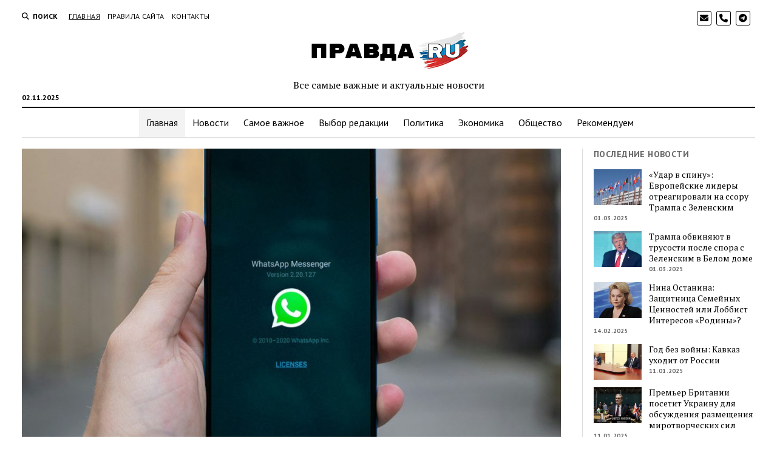

--- FILE ---
content_type: text/html; charset=UTF-8
request_url: https://vsepravda.ru/
body_size: 74539
content:
<!DOCTYPE html>

<html lang="ru-RU">

<head>
	<title>Правда RU &#8212; Все самые важные и актуальные новости</title>
<meta name='robots' content='max-image-preview:large' />
<meta charset="UTF-8" />
<meta name="viewport" content="width=device-width, initial-scale=1" />
<meta name="template" content="Mission News 1.60.0" />
<link rel='dns-prefetch' href='//www.googletagmanager.com' />
<link rel='dns-prefetch' href='//fonts.googleapis.com' />
<link rel="alternate" type="application/rss+xml" title="Правда RU &raquo; Лента" href="https://vsepravda.ru/feed" />
<link rel="alternate" type="application/rss+xml" title="Правда RU &raquo; Лента комментариев" href="https://vsepravda.ru/comments/feed" />
<script type="text/javascript">
/* <![CDATA[ */
window._wpemojiSettings = {"baseUrl":"https:\/\/s.w.org\/images\/core\/emoji\/15.0.3\/72x72\/","ext":".png","svgUrl":"https:\/\/s.w.org\/images\/core\/emoji\/15.0.3\/svg\/","svgExt":".svg","source":{"concatemoji":"https:\/\/vsepravda.ru\/wp-includes\/js\/wp-emoji-release.min.js?ver=6.6.4"}};
/*! This file is auto-generated */
!function(i,n){var o,s,e;function c(e){try{var t={supportTests:e,timestamp:(new Date).valueOf()};sessionStorage.setItem(o,JSON.stringify(t))}catch(e){}}function p(e,t,n){e.clearRect(0,0,e.canvas.width,e.canvas.height),e.fillText(t,0,0);var t=new Uint32Array(e.getImageData(0,0,e.canvas.width,e.canvas.height).data),r=(e.clearRect(0,0,e.canvas.width,e.canvas.height),e.fillText(n,0,0),new Uint32Array(e.getImageData(0,0,e.canvas.width,e.canvas.height).data));return t.every(function(e,t){return e===r[t]})}function u(e,t,n){switch(t){case"flag":return n(e,"\ud83c\udff3\ufe0f\u200d\u26a7\ufe0f","\ud83c\udff3\ufe0f\u200b\u26a7\ufe0f")?!1:!n(e,"\ud83c\uddfa\ud83c\uddf3","\ud83c\uddfa\u200b\ud83c\uddf3")&&!n(e,"\ud83c\udff4\udb40\udc67\udb40\udc62\udb40\udc65\udb40\udc6e\udb40\udc67\udb40\udc7f","\ud83c\udff4\u200b\udb40\udc67\u200b\udb40\udc62\u200b\udb40\udc65\u200b\udb40\udc6e\u200b\udb40\udc67\u200b\udb40\udc7f");case"emoji":return!n(e,"\ud83d\udc26\u200d\u2b1b","\ud83d\udc26\u200b\u2b1b")}return!1}function f(e,t,n){var r="undefined"!=typeof WorkerGlobalScope&&self instanceof WorkerGlobalScope?new OffscreenCanvas(300,150):i.createElement("canvas"),a=r.getContext("2d",{willReadFrequently:!0}),o=(a.textBaseline="top",a.font="600 32px Arial",{});return e.forEach(function(e){o[e]=t(a,e,n)}),o}function t(e){var t=i.createElement("script");t.src=e,t.defer=!0,i.head.appendChild(t)}"undefined"!=typeof Promise&&(o="wpEmojiSettingsSupports",s=["flag","emoji"],n.supports={everything:!0,everythingExceptFlag:!0},e=new Promise(function(e){i.addEventListener("DOMContentLoaded",e,{once:!0})}),new Promise(function(t){var n=function(){try{var e=JSON.parse(sessionStorage.getItem(o));if("object"==typeof e&&"number"==typeof e.timestamp&&(new Date).valueOf()<e.timestamp+604800&&"object"==typeof e.supportTests)return e.supportTests}catch(e){}return null}();if(!n){if("undefined"!=typeof Worker&&"undefined"!=typeof OffscreenCanvas&&"undefined"!=typeof URL&&URL.createObjectURL&&"undefined"!=typeof Blob)try{var e="postMessage("+f.toString()+"("+[JSON.stringify(s),u.toString(),p.toString()].join(",")+"));",r=new Blob([e],{type:"text/javascript"}),a=new Worker(URL.createObjectURL(r),{name:"wpTestEmojiSupports"});return void(a.onmessage=function(e){c(n=e.data),a.terminate(),t(n)})}catch(e){}c(n=f(s,u,p))}t(n)}).then(function(e){for(var t in e)n.supports[t]=e[t],n.supports.everything=n.supports.everything&&n.supports[t],"flag"!==t&&(n.supports.everythingExceptFlag=n.supports.everythingExceptFlag&&n.supports[t]);n.supports.everythingExceptFlag=n.supports.everythingExceptFlag&&!n.supports.flag,n.DOMReady=!1,n.readyCallback=function(){n.DOMReady=!0}}).then(function(){return e}).then(function(){var e;n.supports.everything||(n.readyCallback(),(e=n.source||{}).concatemoji?t(e.concatemoji):e.wpemoji&&e.twemoji&&(t(e.twemoji),t(e.wpemoji)))}))}((window,document),window._wpemojiSettings);
/* ]]> */
</script>
<style id='wp-emoji-styles-inline-css' type='text/css'>

	img.wp-smiley, img.emoji {
		display: inline !important;
		border: none !important;
		box-shadow: none !important;
		height: 1em !important;
		width: 1em !important;
		margin: 0 0.07em !important;
		vertical-align: -0.1em !important;
		background: none !important;
		padding: 0 !important;
	}
</style>
<link rel='stylesheet' id='wp-block-library-css' href='https://vsepravda.ru/wp-includes/css/dist/block-library/style.min.css?ver=6.6.4' type='text/css' media='all' />
<style id='classic-theme-styles-inline-css' type='text/css'>
/*! This file is auto-generated */
.wp-block-button__link{color:#fff;background-color:#32373c;border-radius:9999px;box-shadow:none;text-decoration:none;padding:calc(.667em + 2px) calc(1.333em + 2px);font-size:1.125em}.wp-block-file__button{background:#32373c;color:#fff;text-decoration:none}
</style>
<style id='global-styles-inline-css' type='text/css'>
:root{--wp--preset--aspect-ratio--square: 1;--wp--preset--aspect-ratio--4-3: 4/3;--wp--preset--aspect-ratio--3-4: 3/4;--wp--preset--aspect-ratio--3-2: 3/2;--wp--preset--aspect-ratio--2-3: 2/3;--wp--preset--aspect-ratio--16-9: 16/9;--wp--preset--aspect-ratio--9-16: 9/16;--wp--preset--color--black: #000000;--wp--preset--color--cyan-bluish-gray: #abb8c3;--wp--preset--color--white: #ffffff;--wp--preset--color--pale-pink: #f78da7;--wp--preset--color--vivid-red: #cf2e2e;--wp--preset--color--luminous-vivid-orange: #ff6900;--wp--preset--color--luminous-vivid-amber: #fcb900;--wp--preset--color--light-green-cyan: #7bdcb5;--wp--preset--color--vivid-green-cyan: #00d084;--wp--preset--color--pale-cyan-blue: #8ed1fc;--wp--preset--color--vivid-cyan-blue: #0693e3;--wp--preset--color--vivid-purple: #9b51e0;--wp--preset--gradient--vivid-cyan-blue-to-vivid-purple: linear-gradient(135deg,rgba(6,147,227,1) 0%,rgb(155,81,224) 100%);--wp--preset--gradient--light-green-cyan-to-vivid-green-cyan: linear-gradient(135deg,rgb(122,220,180) 0%,rgb(0,208,130) 100%);--wp--preset--gradient--luminous-vivid-amber-to-luminous-vivid-orange: linear-gradient(135deg,rgba(252,185,0,1) 0%,rgba(255,105,0,1) 100%);--wp--preset--gradient--luminous-vivid-orange-to-vivid-red: linear-gradient(135deg,rgba(255,105,0,1) 0%,rgb(207,46,46) 100%);--wp--preset--gradient--very-light-gray-to-cyan-bluish-gray: linear-gradient(135deg,rgb(238,238,238) 0%,rgb(169,184,195) 100%);--wp--preset--gradient--cool-to-warm-spectrum: linear-gradient(135deg,rgb(74,234,220) 0%,rgb(151,120,209) 20%,rgb(207,42,186) 40%,rgb(238,44,130) 60%,rgb(251,105,98) 80%,rgb(254,248,76) 100%);--wp--preset--gradient--blush-light-purple: linear-gradient(135deg,rgb(255,206,236) 0%,rgb(152,150,240) 100%);--wp--preset--gradient--blush-bordeaux: linear-gradient(135deg,rgb(254,205,165) 0%,rgb(254,45,45) 50%,rgb(107,0,62) 100%);--wp--preset--gradient--luminous-dusk: linear-gradient(135deg,rgb(255,203,112) 0%,rgb(199,81,192) 50%,rgb(65,88,208) 100%);--wp--preset--gradient--pale-ocean: linear-gradient(135deg,rgb(255,245,203) 0%,rgb(182,227,212) 50%,rgb(51,167,181) 100%);--wp--preset--gradient--electric-grass: linear-gradient(135deg,rgb(202,248,128) 0%,rgb(113,206,126) 100%);--wp--preset--gradient--midnight: linear-gradient(135deg,rgb(2,3,129) 0%,rgb(40,116,252) 100%);--wp--preset--font-size--small: 12px;--wp--preset--font-size--medium: 20px;--wp--preset--font-size--large: 21px;--wp--preset--font-size--x-large: 42px;--wp--preset--font-size--regular: 16px;--wp--preset--font-size--larger: 28px;--wp--preset--spacing--20: 0.44rem;--wp--preset--spacing--30: 0.67rem;--wp--preset--spacing--40: 1rem;--wp--preset--spacing--50: 1.5rem;--wp--preset--spacing--60: 2.25rem;--wp--preset--spacing--70: 3.38rem;--wp--preset--spacing--80: 5.06rem;--wp--preset--shadow--natural: 6px 6px 9px rgba(0, 0, 0, 0.2);--wp--preset--shadow--deep: 12px 12px 50px rgba(0, 0, 0, 0.4);--wp--preset--shadow--sharp: 6px 6px 0px rgba(0, 0, 0, 0.2);--wp--preset--shadow--outlined: 6px 6px 0px -3px rgba(255, 255, 255, 1), 6px 6px rgba(0, 0, 0, 1);--wp--preset--shadow--crisp: 6px 6px 0px rgba(0, 0, 0, 1);}:where(.is-layout-flex){gap: 0.5em;}:where(.is-layout-grid){gap: 0.5em;}body .is-layout-flex{display: flex;}.is-layout-flex{flex-wrap: wrap;align-items: center;}.is-layout-flex > :is(*, div){margin: 0;}body .is-layout-grid{display: grid;}.is-layout-grid > :is(*, div){margin: 0;}:where(.wp-block-columns.is-layout-flex){gap: 2em;}:where(.wp-block-columns.is-layout-grid){gap: 2em;}:where(.wp-block-post-template.is-layout-flex){gap: 1.25em;}:where(.wp-block-post-template.is-layout-grid){gap: 1.25em;}.has-black-color{color: var(--wp--preset--color--black) !important;}.has-cyan-bluish-gray-color{color: var(--wp--preset--color--cyan-bluish-gray) !important;}.has-white-color{color: var(--wp--preset--color--white) !important;}.has-pale-pink-color{color: var(--wp--preset--color--pale-pink) !important;}.has-vivid-red-color{color: var(--wp--preset--color--vivid-red) !important;}.has-luminous-vivid-orange-color{color: var(--wp--preset--color--luminous-vivid-orange) !important;}.has-luminous-vivid-amber-color{color: var(--wp--preset--color--luminous-vivid-amber) !important;}.has-light-green-cyan-color{color: var(--wp--preset--color--light-green-cyan) !important;}.has-vivid-green-cyan-color{color: var(--wp--preset--color--vivid-green-cyan) !important;}.has-pale-cyan-blue-color{color: var(--wp--preset--color--pale-cyan-blue) !important;}.has-vivid-cyan-blue-color{color: var(--wp--preset--color--vivid-cyan-blue) !important;}.has-vivid-purple-color{color: var(--wp--preset--color--vivid-purple) !important;}.has-black-background-color{background-color: var(--wp--preset--color--black) !important;}.has-cyan-bluish-gray-background-color{background-color: var(--wp--preset--color--cyan-bluish-gray) !important;}.has-white-background-color{background-color: var(--wp--preset--color--white) !important;}.has-pale-pink-background-color{background-color: var(--wp--preset--color--pale-pink) !important;}.has-vivid-red-background-color{background-color: var(--wp--preset--color--vivid-red) !important;}.has-luminous-vivid-orange-background-color{background-color: var(--wp--preset--color--luminous-vivid-orange) !important;}.has-luminous-vivid-amber-background-color{background-color: var(--wp--preset--color--luminous-vivid-amber) !important;}.has-light-green-cyan-background-color{background-color: var(--wp--preset--color--light-green-cyan) !important;}.has-vivid-green-cyan-background-color{background-color: var(--wp--preset--color--vivid-green-cyan) !important;}.has-pale-cyan-blue-background-color{background-color: var(--wp--preset--color--pale-cyan-blue) !important;}.has-vivid-cyan-blue-background-color{background-color: var(--wp--preset--color--vivid-cyan-blue) !important;}.has-vivid-purple-background-color{background-color: var(--wp--preset--color--vivid-purple) !important;}.has-black-border-color{border-color: var(--wp--preset--color--black) !important;}.has-cyan-bluish-gray-border-color{border-color: var(--wp--preset--color--cyan-bluish-gray) !important;}.has-white-border-color{border-color: var(--wp--preset--color--white) !important;}.has-pale-pink-border-color{border-color: var(--wp--preset--color--pale-pink) !important;}.has-vivid-red-border-color{border-color: var(--wp--preset--color--vivid-red) !important;}.has-luminous-vivid-orange-border-color{border-color: var(--wp--preset--color--luminous-vivid-orange) !important;}.has-luminous-vivid-amber-border-color{border-color: var(--wp--preset--color--luminous-vivid-amber) !important;}.has-light-green-cyan-border-color{border-color: var(--wp--preset--color--light-green-cyan) !important;}.has-vivid-green-cyan-border-color{border-color: var(--wp--preset--color--vivid-green-cyan) !important;}.has-pale-cyan-blue-border-color{border-color: var(--wp--preset--color--pale-cyan-blue) !important;}.has-vivid-cyan-blue-border-color{border-color: var(--wp--preset--color--vivid-cyan-blue) !important;}.has-vivid-purple-border-color{border-color: var(--wp--preset--color--vivid-purple) !important;}.has-vivid-cyan-blue-to-vivid-purple-gradient-background{background: var(--wp--preset--gradient--vivid-cyan-blue-to-vivid-purple) !important;}.has-light-green-cyan-to-vivid-green-cyan-gradient-background{background: var(--wp--preset--gradient--light-green-cyan-to-vivid-green-cyan) !important;}.has-luminous-vivid-amber-to-luminous-vivid-orange-gradient-background{background: var(--wp--preset--gradient--luminous-vivid-amber-to-luminous-vivid-orange) !important;}.has-luminous-vivid-orange-to-vivid-red-gradient-background{background: var(--wp--preset--gradient--luminous-vivid-orange-to-vivid-red) !important;}.has-very-light-gray-to-cyan-bluish-gray-gradient-background{background: var(--wp--preset--gradient--very-light-gray-to-cyan-bluish-gray) !important;}.has-cool-to-warm-spectrum-gradient-background{background: var(--wp--preset--gradient--cool-to-warm-spectrum) !important;}.has-blush-light-purple-gradient-background{background: var(--wp--preset--gradient--blush-light-purple) !important;}.has-blush-bordeaux-gradient-background{background: var(--wp--preset--gradient--blush-bordeaux) !important;}.has-luminous-dusk-gradient-background{background: var(--wp--preset--gradient--luminous-dusk) !important;}.has-pale-ocean-gradient-background{background: var(--wp--preset--gradient--pale-ocean) !important;}.has-electric-grass-gradient-background{background: var(--wp--preset--gradient--electric-grass) !important;}.has-midnight-gradient-background{background: var(--wp--preset--gradient--midnight) !important;}.has-small-font-size{font-size: var(--wp--preset--font-size--small) !important;}.has-medium-font-size{font-size: var(--wp--preset--font-size--medium) !important;}.has-large-font-size{font-size: var(--wp--preset--font-size--large) !important;}.has-x-large-font-size{font-size: var(--wp--preset--font-size--x-large) !important;}
:where(.wp-block-post-template.is-layout-flex){gap: 1.25em;}:where(.wp-block-post-template.is-layout-grid){gap: 1.25em;}
:where(.wp-block-columns.is-layout-flex){gap: 2em;}:where(.wp-block-columns.is-layout-grid){gap: 2em;}
:root :where(.wp-block-pullquote){font-size: 1.5em;line-height: 1.6;}
</style>
<link rel='stylesheet' id='ct-mission-news-google-fonts-css' href='//fonts.googleapis.com/css?family=Abril+Fatface%7CPT+Sans%3A400%2C700%7CPT+Serif%3A400%2C400i%2C700%2C700i&#038;subset=latin%2Clatin-ext&#038;display=swap&#038;ver=6.6.4' type='text/css' media='all' />
<link rel='stylesheet' id='ct-mission-news-font-awesome-css' href='https://vsepravda.ru/wp-content/themes/mission-news/assets/font-awesome/css/all.min.css?ver=6.6.4' type='text/css' media='all' />
<link rel='stylesheet' id='ct-mission-news-style-css' href='https://vsepravda.ru/wp-content/themes/mission-news/style.css?ver=6.6.4' type='text/css' media='all' />
<script type="text/javascript" src="https://vsepravda.ru/wp-includes/js/jquery/jquery.min.js?ver=3.7.1" id="jquery-core-js"></script>
<script type="text/javascript" src="https://vsepravda.ru/wp-includes/js/jquery/jquery-migrate.min.js?ver=3.4.1" id="jquery-migrate-js"></script>

<!-- Сниппет тегов Google (gtag.js), добавленный Site Kit -->
<!-- Сниппет Google Analytics добавлен с помощью Site Kit -->
<script type="text/javascript" src="https://www.googletagmanager.com/gtag/js?id=GT-TQTFXXPV" id="google_gtagjs-js" async></script>
<script type="text/javascript" id="google_gtagjs-js-after">
/* <![CDATA[ */
window.dataLayer = window.dataLayer || [];function gtag(){dataLayer.push(arguments);}
gtag("set","linker",{"domains":["vsepravda.ru"]});
gtag("js", new Date());
gtag("set", "developer_id.dZTNiMT", true);
gtag("config", "GT-TQTFXXPV");
/* ]]> */
</script>
<link rel="https://api.w.org/" href="https://vsepravda.ru/wp-json/" /><link rel="EditURI" type="application/rsd+xml" title="RSD" href="https://vsepravda.ru/xmlrpc.php?rsd" />
<meta name="generator" content="WordPress 6.6.4" />
<meta name="generator" content="Site Kit by Google 1.164.0" /><!-- Analytics by WP Statistics - https://wp-statistics.com -->
<link rel="icon" href="https://vsepravda.ru/wp-content/uploads/2024/01/cropped-favicon-1-32x32.png" sizes="32x32" />
<link rel="icon" href="https://vsepravda.ru/wp-content/uploads/2024/01/cropped-favicon-1-192x192.png" sizes="192x192" />
<link rel="apple-touch-icon" href="https://vsepravda.ru/wp-content/uploads/2024/01/cropped-favicon-1-180x180.png" />
<meta name="msapplication-TileImage" content="https://vsepravda.ru/wp-content/uploads/2024/01/cropped-favicon-1-270x270.png" />
</head>

<body id="mission-news" class="home blog wp-custom-logo layout-rows-excerpt layout-right-sidebar hide-left-sidebar">
<a class="skip-content" href="#main">Нажмите &quot;Enter&quot; для перехода к содержанию</a>
<div id="overflow-container" class="overflow-container">
	<div id="max-width" class="max-width">
							<header class="site-header" id="site-header" role="banner">
				<div class="top-nav">
					<button id="search-toggle" class="search-toggle"><i class="fas fa-search"></i><span>Поиск</span></button>
<div id="search-form-popup" class="search-form-popup">
	<div class="inner">
		<div class="title">Поиск Правда RU</div>
		<div class='search-form-container'>
    <form role="search" method="get" class="search-form" action="https://vsepravda.ru">
        <input id="search-field" type="search" class="search-field" value="" name="s"
               title="Поиск" placeholder=" Поиск..." />
        <input type="submit" class="search-submit" value='Поиск'/>
    </form>
</div>		<a id="close-search" class="close" href="#"><svg xmlns="http://www.w3.org/2000/svg" width="20" height="20" viewBox="0 0 20 20" version="1.1"><g stroke="none" stroke-width="1" fill="none" fill-rule="evenodd"><g transform="translate(-17.000000, -12.000000)" fill="#000000"><g transform="translate(17.000000, 12.000000)"><rect transform="translate(10.000000, 10.000000) rotate(45.000000) translate(-10.000000, -10.000000) " x="9" y="-2" width="2" height="24"/><rect transform="translate(10.000000, 10.000000) rotate(-45.000000) translate(-10.000000, -10.000000) " x="9" y="-2" width="2" height="24"/></g></g></g></svg></a>
	</div>
</div>
					<div id="menu-secondary-container" class="menu-secondary-container">
						<div id="menu-secondary" class="menu-container menu-secondary" role="navigation">
	<nav class="menu"><ul id="menu-secondary-items" class="menu-secondary-items"><li id="menu-item-101" class="menu-item menu-item-type-custom menu-item-object-custom current-menu-item current_page_item menu-item-home menu-item-101"><a href="https://vsepravda.ru" aria-current="page">Главная</a></li>
<li id="menu-item-103" class="menu-item menu-item-type-post_type menu-item-object-page menu-item-103"><a href="https://vsepravda.ru/privacy-policy-2">Правила сайта</a></li>
<li id="menu-item-102" class="menu-item menu-item-type-post_type menu-item-object-page menu-item-102"><a href="https://vsepravda.ru/sample-page-2">Контакты</a></li>
</ul></nav></div>
					</div>
					<ul id='social-media-icons' class='social-media-icons'><li>					<a class="email" target="_blank"
					   href="mailto:suppo&#114;t&#64;&#118;se&#112;r&#97;&#118;&#100;&#97;.&#114;&#117;">
						<i class="fas fa-envelope" title="email"></i>
					</a>
				</li><li>					<a class="phone" target="_blank"
							href="tel:+73517997367">
						<i class="fas fa-phone"></i>
						<span class="screen-reader-text">phone</span>
					</a>
				</li><li>					<a class="telegram" target="_blank"
					   href="https://t.me/the_last_news">
						<i class="fab fa-telegram"
						   title="telegram"></i>
					</a>
					</li></ul>				</div>
				<div id="title-container" class="title-container"><div class='site-title has-date'><a href="https://vsepravda.ru/" class="custom-logo-link" rel="home" aria-current="page"><img width="275" height="69" src="https://vsepravda.ru/wp-content/uploads/2024/01/cropped-logo-1.png" class="custom-logo" alt="Правда RU" decoding="async" /></a></div><p class="date">02.11.2025</p><p class="tagline">Все самые важные и актуальные новости</p>				</div>
				<button id="toggle-navigation" class="toggle-navigation" name="toggle-navigation" aria-expanded="false">
					<span class="screen-reader-text">открыть меню</span>
					<svg xmlns="http://www.w3.org/2000/svg" width="24" height="18" viewBox="0 0 24 18" version="1.1"><g stroke="none" stroke-width="1" fill="none" fill-rule="evenodd"><g transform="translate(-272.000000, -21.000000)" fill="#000000"><g transform="translate(266.000000, 12.000000)"><g transform="translate(6.000000, 9.000000)"><rect class="top-bar" x="0" y="0" width="24" height="2"/><rect class="middle-bar" x="0" y="8" width="24" height="2"/><rect class="bottom-bar" x="0" y="16" width="24" height="2"/></g></g></g></g></svg>				</button>
				<div id="menu-primary-container" class="menu-primary-container tier-1">
					<div class="dropdown-navigation"><a id="back-button" class="back-button" href="#"><i class="fas fa-angle-left"></i> Назад</a><span class="label"></span></div>
<div id="menu-primary" class="menu-container menu-primary" role="navigation">
    <nav class="menu"><ul id="menu-primary-items" class="menu-primary-items"><li id="menu-item-105" class="menu-item menu-item-type-custom menu-item-object-custom current-menu-item current_page_item menu-item-home menu-item-105"><a href="https://vsepravda.ru" aria-current="page">Главная</a></li>
<li id="menu-item-18" class="menu-item menu-item-type-taxonomy menu-item-object-category menu-item-18"><a href="https://vsepravda.ru/news/category/%d0%bd%d0%be%d0%b2%d0%be%d1%81%d1%82%d0%b8">Новости</a></li>
<li id="menu-item-19" class="menu-item menu-item-type-taxonomy menu-item-object-category menu-item-19"><a href="https://vsepravda.ru/news/category/%d1%81%d0%b0%d0%bc%d0%be%d0%b5-%d0%b2%d0%b0%d0%b6%d0%bd%d0%be%d0%b5">Самое важное</a></li>
<li id="menu-item-23" class="menu-item menu-item-type-taxonomy menu-item-object-category menu-item-23"><a href="https://vsepravda.ru/news/category/%d0%b2%d1%8b%d0%b1%d0%be%d1%80-%d1%80%d0%b5%d0%b4%d0%b0%d0%ba%d1%86%d0%b8%d0%b8">Выбор редакции</a></li>
<li id="menu-item-20" class="menu-item menu-item-type-taxonomy menu-item-object-category menu-item-20"><a href="https://vsepravda.ru/news/category/%d0%bf%d0%be%d0%bb%d0%b8%d1%82%d0%b8%d0%ba%d0%b0">Политика</a></li>
<li id="menu-item-21" class="menu-item menu-item-type-taxonomy menu-item-object-category menu-item-21"><a href="https://vsepravda.ru/news/category/%d1%8d%d0%ba%d0%be%d0%bd%d0%be%d0%bc%d0%b8%d0%ba%d0%b0">Экономика</a></li>
<li id="menu-item-22" class="menu-item menu-item-type-taxonomy menu-item-object-category menu-item-22"><a href="https://vsepravda.ru/news/category/%d0%be%d0%b1%d1%89%d0%b5%d1%81%d1%82%d0%b2%d0%be">Общество</a></li>
<li id="menu-item-25" class="menu-item menu-item-type-taxonomy menu-item-object-category menu-item-25"><a href="https://vsepravda.ru/news/category/%d1%80%d0%b5%d0%ba%d0%be%d0%bc%d0%b5%d0%bd%d0%b4%d1%83%d0%b5%d0%bc">Рекомендуем</a></li>
</ul></nav></div>
				</div>
			</header>
								<div class="content-container">
						<div class="layout-container">
								<section id="main" class="main" role="main">
					<h1 class="screen-reader-text">Правда RU</h1>
<div id="loop-container" class="loop-container">
    <div class="post-2081 post type-post status-publish format-standard has-post-thumbnail hentry category-4 entry">
		<article>
		<div class="featured-image"><a href="https://vsepravda.ru/news/2081">В России тестируют «тишину» в мессенджерах: звонки в Telegram и WhatsApp начали блокировать<img width="1024" height="576" src="https://vsepravda.ru/wp-content/uploads/2025/08/11_08_2025-1024x576.jpg" class="attachment-large size-large wp-post-image" alt="" decoding="async" fetchpriority="high" srcset="https://vsepravda.ru/wp-content/uploads/2025/08/11_08_2025-1024x576.jpg 1024w, https://vsepravda.ru/wp-content/uploads/2025/08/11_08_2025-300x169.jpg 300w, https://vsepravda.ru/wp-content/uploads/2025/08/11_08_2025-768x432.jpg 768w, https://vsepravda.ru/wp-content/uploads/2025/08/11_08_2025.jpg 1360w" sizes="(max-width: 1024px) 100vw, 1024px" /></a></div>		<div class='post-header'>
						<h2 class='post-title'>
				<a href="https://vsepravda.ru/news/2081">В России тестируют «тишину» в мессенджерах: звонки в Telegram и WhatsApp начали блокировать</a>
			</h2>
			<div class="post-byline">11.08.2025 | <p class="post-categories"><a class="%d0%be%d0%b1%d1%89%d0%b5%d1%81%d1%82%d0%b2%d0%be" href="https://vsepravda.ru/news/category/%d0%be%d0%b1%d1%89%d0%b5%d1%81%d1%82%d0%b2%d0%be" title="Просмотреть все записи в Общество">Общество</a></p></div>		</div>
				<div class="post-content">
			<p>Авторская колонка В минувшие выходные российские власти фактически запустили первые в истории страны полномасштабные испытания по выборочной блокировке голосовых вызовов в популярных мессенджерах Telegram и WhatsApp. Об этом стало известно на фоне массовых жалоб пользователей на сбои в аудио- и видеосвязи. Что произошло Согласно данным сервиса Downdetector, только по Telegram за сутки зафиксировано около 7,5 тысячи обращений. Большая часть жалоб&#8230;</p>
<div class="more-link-wrapper"><a class="more-link" href="https://vsepravda.ru/news/2081">Читать далее<span class="screen-reader-text">В России тестируют «тишину» в мессенджерах: звонки в Telegram и WhatsApp начали блокировать</span></a></div>		</div>
	</article>
	</div><div class="post-2077 post type-post status-publish format-standard has-post-thumbnail hentry category-4 entry rows-excerpt">
		<article>
		<div class="featured-image"><a href="https://vsepravda.ru/news/2077">Стратегия контрнаступления России<img width="1024" height="546" src="https://vsepravda.ru/wp-content/uploads/2025/03/Putin_at_Obukhovskiy_zavod-1-1024x546.webp" class="attachment-large size-large wp-post-image" alt="" decoding="async" srcset="https://vsepravda.ru/wp-content/uploads/2025/03/Putin_at_Obukhovskiy_zavod-1-1024x546.webp 1024w, https://vsepravda.ru/wp-content/uploads/2025/03/Putin_at_Obukhovskiy_zavod-1-300x160.webp 300w, https://vsepravda.ru/wp-content/uploads/2025/03/Putin_at_Obukhovskiy_zavod-1-768x410.webp 768w, https://vsepravda.ru/wp-content/uploads/2025/03/Putin_at_Obukhovskiy_zavod-1.webp 1200w" sizes="(max-width: 1024px) 100vw, 1024px" /></a></div>		<div class='post-header'>
						<h2 class='post-title'>
				<a href="https://vsepravda.ru/news/2077">Стратегия контрнаступления России</a>
			</h2>
			<div class="post-byline">05.03.2025 | <p class="post-categories"><a class="%d0%be%d0%b1%d1%89%d0%b5%d1%81%d1%82%d0%b2%d0%be" href="https://vsepravda.ru/news/category/%d0%be%d0%b1%d1%89%d0%b5%d1%81%d1%82%d0%b2%d0%be" title="Просмотреть все записи в Общество">Общество</a></p></div>		</div>
		<div class="post-content">
			<p>Хорошо информированные источники в Кремле утверждают, что Администрация Президента России пребывает в восторге в ожидании скорой победы. Энтузиазм подпитывается возобновлением российско-американского диалога после телефонных переговоров между президентом Путиным и Дональдом Трампом 12 февраля, а также контактов между министром иностранных дел Сергеем Лавровым и американским сенатором Марко Рубио, а также советником президента России по внешней политике Юрием Ушаковым и конгрессменом Майклом&#8230;</p>
<div class="more-link-wrapper"><a class="more-link" href="https://vsepravda.ru/news/2077">Читать далее<span class="screen-reader-text">Стратегия контрнаступления России</span></a></div>		</div>
	</article>
	</div><div class="post-2074 post type-post status-publish format-standard has-post-thumbnail hentry category-5 entry rows-excerpt">
		<article>
		<div class="featured-image"><a href="https://vsepravda.ru/news/2074">Между войной и позором: уроки прошлого и вызовы настоящего<img width="610" height="385" src="https://vsepravda.ru/wp-content/uploads/2025/03/1530306.jpg" class="attachment-large size-large wp-post-image" alt="" decoding="async" srcset="https://vsepravda.ru/wp-content/uploads/2025/03/1530306.jpg 610w, https://vsepravda.ru/wp-content/uploads/2025/03/1530306-300x189.jpg 300w" sizes="(max-width: 610px) 100vw, 610px" /></a></div>		<div class='post-header'>
						<h2 class='post-title'>
				<a href="https://vsepravda.ru/news/2074">Между войной и позором: уроки прошлого и вызовы настоящего</a>
			</h2>
			<div class="post-byline">02.03.2025 | <p class="post-categories"><a class="%d0%bf%d0%be%d0%bb%d0%b8%d1%82%d0%b8%d0%ba%d0%b0" href="https://vsepravda.ru/news/category/%d0%bf%d0%be%d0%bb%d0%b8%d1%82%d0%b8%d0%ba%d0%b0" title="Просмотреть все записи в Политика">Политика</a></p></div>		</div>
		<div class="post-content">
			<p>Чтение новостей последних недель неизбежно заставляет обращаться к историческим параллелям. Едва мировое сообщество отошло от обсуждений возможного нового «хлебного мира» для Украины в 2025 году, как геополитические «тучи» сгущаются уже не только над Киевом, но и над всей Европой. В этих условиях все чаще звучат отсылки к событиям 1938 года, когда политика умиротворения в отношении нацистской Германии приблизила Вторую мировую&#8230;</p>
<div class="more-link-wrapper"><a class="more-link" href="https://vsepravda.ru/news/2074">Читать далее<span class="screen-reader-text">Между войной и позором: уроки прошлого и вызовы настоящего</span></a></div>		</div>
	</article>
	</div><div class="post-2071 post type-post status-publish format-standard has-post-thumbnail hentry category-4 entry rows-excerpt">
		<article>
		<div class="featured-image"><a href="https://vsepravda.ru/news/2071">Теперь слово за Европой<img width="1024" height="576" src="https://vsepravda.ru/wp-content/uploads/2025/03/3ffb96d3db4efef9-1024x576.jpg" class="attachment-large size-large wp-post-image" alt="" decoding="async" loading="lazy" srcset="https://vsepravda.ru/wp-content/uploads/2025/03/3ffb96d3db4efef9-1024x576.jpg 1024w, https://vsepravda.ru/wp-content/uploads/2025/03/3ffb96d3db4efef9-300x169.jpg 300w, https://vsepravda.ru/wp-content/uploads/2025/03/3ffb96d3db4efef9-768x432.jpg 768w, https://vsepravda.ru/wp-content/uploads/2025/03/3ffb96d3db4efef9.jpg 1040w" sizes="(max-width: 1024px) 100vw, 1024px" /></a></div>		<div class='post-header'>
						<h2 class='post-title'>
				<a href="https://vsepravda.ru/news/2071">Теперь слово за Европой</a>
			</h2>
			<div class="post-byline">02.03.2025 | <p class="post-categories"><a class="%d0%be%d0%b1%d1%89%d0%b5%d1%81%d1%82%d0%b2%d0%be" href="https://vsepravda.ru/news/category/%d0%be%d0%b1%d1%89%d0%b5%d1%81%d1%82%d0%b2%d0%be" title="Просмотреть все записи в Общество">Общество</a></p></div>		</div>
		<div class="post-content">
			<p>Инцидент в Белом доме между президентом США Дональдом Трампом и его украинским коллегой Владимиром Зеленским 28 февраля не был простой ошибкой, вызванной разночтением обсуждаемых документов или недостаточным знанием английского языка украинским лидером. На самом деле он показал, что американская администрация фактически отходит от своих партнерских обязательств перед Украиной. Более того, мир стал свидетелем начала процесса серьезного пересмотра долгосрочных стратегических подходов&#8230;</p>
<div class="more-link-wrapper"><a class="more-link" href="https://vsepravda.ru/news/2071">Читать далее<span class="screen-reader-text">Теперь слово за Европой</span></a></div>		</div>
	</article>
	</div><div class="post-2068 post type-post status-publish format-standard has-post-thumbnail hentry category-5 entry rows-excerpt">
		<article>
		<div class="featured-image"><a href="https://vsepravda.ru/news/2068">Глава Еврокомиссии поддержала Зеленского<img width="1024" height="576" src="https://vsepravda.ru/wp-content/uploads/2025/03/Gk2boVPWwAAX8gO-1024x576.jpg" class="attachment-large size-large wp-post-image" alt="" decoding="async" loading="lazy" srcset="https://vsepravda.ru/wp-content/uploads/2025/03/Gk2boVPWwAAX8gO-1024x576.jpg 1024w, https://vsepravda.ru/wp-content/uploads/2025/03/Gk2boVPWwAAX8gO-300x169.jpg 300w, https://vsepravda.ru/wp-content/uploads/2025/03/Gk2boVPWwAAX8gO-768x432.jpg 768w, https://vsepravda.ru/wp-content/uploads/2025/03/Gk2boVPWwAAX8gO.jpg 1360w" sizes="(max-width: 1024px) 100vw, 1024px" /></a></div>		<div class='post-header'>
						<h2 class='post-title'>
				<a href="https://vsepravda.ru/news/2068">Глава Еврокомиссии поддержала Зеленского</a>
			</h2>
			<div class="post-byline">02.03.2025 | <p class="post-categories"><a class="%d0%bf%d0%be%d0%bb%d0%b8%d1%82%d0%b8%d0%ba%d0%b0" href="https://vsepravda.ru/news/category/%d0%bf%d0%be%d0%bb%d0%b8%d1%82%d0%b8%d0%ba%d0%b0" title="Просмотреть все записи в Политика">Политика</a></p></div>		</div>
		<div class="post-content">
			<p>Председатель Европейской комиссии Урсула фон дер Ляйен выразила поддержку президенту Украины Владимиру Зеленскому после его конфликта с президентом США Дональдом Трампом в Белом доме. В своём сообщении в социальной сети X она написала: «Будьте сильными, будьте храбрыми, будьте бесстрашными. Вы никогда не останетесь одни, дорогой Президент Зеленский». moscowtimes.ru Фон дер Ляйен также подчеркнула, что Европа продолжит сотрудничество с Украиной в&#8230;</p>
<div class="more-link-wrapper"><a class="more-link" href="https://vsepravda.ru/news/2068">Читать далее<span class="screen-reader-text">Глава Еврокомиссии поддержала Зеленского</span></a></div>		</div>
	</article>
	</div><div class="post-2065 post type-post status-publish format-standard has-post-thumbnail hentry category-9 entry rows-excerpt">
		<article>
		<div class="featured-image"><a href="https://vsepravda.ru/news/2065">Великобритания предоставляет Украине кредит на оборону и усиливает поддержку<img width="1024" height="576" src="https://vsepravda.ru/wp-content/uploads/2025/03/aleks-marinkovic-RaJJDlGu0x8-unsplash-1024x576.jpg" class="attachment-large size-large wp-post-image" alt="" decoding="async" loading="lazy" srcset="https://vsepravda.ru/wp-content/uploads/2025/03/aleks-marinkovic-RaJJDlGu0x8-unsplash-1024x576.jpg 1024w, https://vsepravda.ru/wp-content/uploads/2025/03/aleks-marinkovic-RaJJDlGu0x8-unsplash-300x169.jpg 300w, https://vsepravda.ru/wp-content/uploads/2025/03/aleks-marinkovic-RaJJDlGu0x8-unsplash-768x432.jpg 768w, https://vsepravda.ru/wp-content/uploads/2025/03/aleks-marinkovic-RaJJDlGu0x8-unsplash.jpg 1360w" sizes="(max-width: 1024px) 100vw, 1024px" /></a></div>		<div class='post-header'>
						<h2 class='post-title'>
				<a href="https://vsepravda.ru/news/2065">Великобритания предоставляет Украине кредит на оборону и усиливает поддержку</a>
			</h2>
			<div class="post-byline">02.03.2025 | <p class="post-categories"><a class="%d1%8d%d0%ba%d0%be%d0%bd%d0%be%d0%bc%d0%b8%d0%ba%d0%b0" href="https://vsepravda.ru/news/category/%d1%8d%d0%ba%d0%be%d0%bd%d0%be%d0%bc%d0%b8%d0%ba%d0%b0" title="Просмотреть все записи в Экономика">Экономика</a></p></div>		</div>
		<div class="post-content">
			<p>Великобритания предоставила Украине кредит в размере £2,26 млрд ($2,84 млрд) на укрепление обороноспособности, который будет погашаться за счёт прибыли от замороженных российских активов. Соглашение подписали канцлер казначейства Великобритании Рэйчел Ривз и министр финансов Украины Сергей Марченко. Кредит предоставляется на 30 лет, и первый транш в £752 млн ожидается в конце следующей недели. Премьер-министр Великобритании Кир Стармер подчеркнул, что «безопасная и&#8230;</p>
<div class="more-link-wrapper"><a class="more-link" href="https://vsepravda.ru/news/2065">Читать далее<span class="screen-reader-text">Великобритания предоставляет Украине кредит на оборону и усиливает поддержку</span></a></div>		</div>
	</article>
	</div><div class="post-2062 post type-post status-publish format-standard has-post-thumbnail hentry category-5 entry rows-excerpt">
		<article>
		<div class="featured-image"><a href="https://vsepravda.ru/news/2062">Европейские лидеры поддерживают Зеленского после конфликта с Трампом<img width="1024" height="576" src="https://vsepravda.ru/wp-content/uploads/2025/03/e6cbd3eacbf6aba93ef0c85591ef1cf3_1737049916_extra_large-2-1024x576.jpeg" class="attachment-large size-large wp-post-image" alt="" decoding="async" loading="lazy" srcset="https://vsepravda.ru/wp-content/uploads/2025/03/e6cbd3eacbf6aba93ef0c85591ef1cf3_1737049916_extra_large-2-1024x576.jpeg 1024w, https://vsepravda.ru/wp-content/uploads/2025/03/e6cbd3eacbf6aba93ef0c85591ef1cf3_1737049916_extra_large-2-300x169.jpeg 300w, https://vsepravda.ru/wp-content/uploads/2025/03/e6cbd3eacbf6aba93ef0c85591ef1cf3_1737049916_extra_large-2-768x432.jpeg 768w, https://vsepravda.ru/wp-content/uploads/2025/03/e6cbd3eacbf6aba93ef0c85591ef1cf3_1737049916_extra_large-2.jpeg 1360w" sizes="(max-width: 1024px) 100vw, 1024px" /></a></div>		<div class='post-header'>
						<h2 class='post-title'>
				<a href="https://vsepravda.ru/news/2062">Европейские лидеры поддерживают Зеленского после конфликта с Трампом</a>
			</h2>
			<div class="post-byline">02.03.2025 | <p class="post-categories"><a class="%d0%bf%d0%be%d0%bb%d0%b8%d1%82%d0%b8%d0%ba%d0%b0" href="https://vsepravda.ru/news/category/%d0%bf%d0%be%d0%bb%d0%b8%d1%82%d0%b8%d0%ba%d0%b0" title="Просмотреть все записи в Политика">Политика</a></p></div>		</div>
		<div class="post-content">
			<p>Премьер-министр Великобритании Кир Стармер выразил полную поддержку Украине после напряжённой встречи президента Владимира Зеленского с президентом США Дональдом Трампом. 1 марта Зеленский прибыл в Лондон, где был тепло принят Стармером, что контрастировало с недавними событиями в Вашингтоне. reuters.com В ходе переговоров Стармер подтвердил неизменную поддержку Украины со стороны Великобритании и объявил о предоставлении кредита в размере 3,3 миллиарда долларов для&#8230;</p>
<div class="more-link-wrapper"><a class="more-link" href="https://vsepravda.ru/news/2062">Читать далее<span class="screen-reader-text">Европейские лидеры поддерживают Зеленского после конфликта с Трампом</span></a></div>		</div>
	</article>
	</div><div class="post-2059 post type-post status-publish format-standard has-post-thumbnail hentry category-4 entry rows-excerpt">
		<article>
		<div class="featured-image"><a href="https://vsepravda.ru/news/2059">Забытые подвиги Давида: как слабые побеждают и меняют ход истории<img width="840" height="560" src="https://vsepravda.ru/wp-content/uploads/2025/03/pexels-anne-o-sullivan-1478092867-26887007.jpg" class="attachment-large size-large wp-post-image" alt="" decoding="async" loading="lazy" srcset="https://vsepravda.ru/wp-content/uploads/2025/03/pexels-anne-o-sullivan-1478092867-26887007.jpg 840w, https://vsepravda.ru/wp-content/uploads/2025/03/pexels-anne-o-sullivan-1478092867-26887007-300x200.jpg 300w, https://vsepravda.ru/wp-content/uploads/2025/03/pexels-anne-o-sullivan-1478092867-26887007-768x512.jpg 768w" sizes="(max-width: 840px) 100vw, 840px" /></a></div>		<div class='post-header'>
						<h2 class='post-title'>
				<a href="https://vsepravda.ru/news/2059">Забытые подвиги Давида: как слабые побеждают и меняют ход истории</a>
			</h2>
			<div class="post-byline">01.03.2025 | <p class="post-categories"><a class="%d0%be%d0%b1%d1%89%d0%b5%d1%81%d1%82%d0%b2%d0%be" href="https://vsepravda.ru/news/category/%d0%be%d0%b1%d1%89%d0%b5%d1%81%d1%82%d0%b2%d0%be" title="Просмотреть все записи в Общество">Общество</a></p></div>		</div>
		<div class="post-content">
			<p>Старозаветная история о том, как физически менее развитый Давид одерживает победу над «непобедимым» Голиафом и затем основывает могущественную царскую династию, давно стала классикой. С одной стороны, это пример мономифа, как его описывал Джозеф Кэмпбелл: герой, преодолевая испытания, проходит инициацию и возвращается домой изменённым. С другой стороны, этот сюжет отражает одну из христианских основ – возможность добиться великого не благодаря происхождению&#8230;</p>
<div class="more-link-wrapper"><a class="more-link" href="https://vsepravda.ru/news/2059">Читать далее<span class="screen-reader-text">Забытые подвиги Давида: как слабые побеждают и меняют ход истории</span></a></div>		</div>
	</article>
	</div><div class="post-2055 post type-post status-publish format-standard has-post-thumbnail hentry category-3 entry rows-excerpt">
		<article>
		<div class="featured-image"><a href="https://vsepravda.ru/news/2055">«Удар в спину»: Европейские лидеры отреагировали на ссору Трампа с Зеленским<img width="1024" height="576" src="https://vsepravda.ru/wp-content/uploads/2025/03/Strasbourg_EuropeConseil_n09-1024x576.jpg" class="attachment-large size-large wp-post-image" alt="" decoding="async" loading="lazy" srcset="https://vsepravda.ru/wp-content/uploads/2025/03/Strasbourg_EuropeConseil_n09-1024x576.jpg 1024w, https://vsepravda.ru/wp-content/uploads/2025/03/Strasbourg_EuropeConseil_n09-300x169.jpg 300w, https://vsepravda.ru/wp-content/uploads/2025/03/Strasbourg_EuropeConseil_n09-768x432.jpg 768w, https://vsepravda.ru/wp-content/uploads/2025/03/Strasbourg_EuropeConseil_n09.jpg 1360w" sizes="(max-width: 1024px) 100vw, 1024px" /></a></div>		<div class='post-header'>
						<h2 class='post-title'>
				<a href="https://vsepravda.ru/news/2055">«Удар в спину»: Европейские лидеры отреагировали на ссору Трампа с Зеленским</a>
			</h2>
			<div class="post-byline">01.03.2025 | <p class="post-categories"><a class="%d0%bd%d0%be%d0%b2%d0%be%d1%81%d1%82%d0%b8" href="https://vsepravda.ru/news/category/%d0%bd%d0%be%d0%b2%d0%be%d1%81%d1%82%d0%b8" title="Просмотреть все записи в Новости">Новости</a></p></div>		</div>
		<div class="post-content">
			<p>Европейские лидеры резко отреагировали на публичный конфликт между президентом Украины Владимиром Зеленским и президентом США Дональдом Трампом, произошедший 28 февраля в Белом доме. Президент Франции Эммануэль Макрон, находящийся с визитом в Португалии, подчеркнул, что поддержка Западом Украины была и остается правильным шагом. «Россия — агрессор, Украина — жертва агрессии. Я убежден, что три года назад мы поступили верно, помогая Киеву&#8230;</p>
<div class="more-link-wrapper"><a class="more-link" href="https://vsepravda.ru/news/2055">Читать далее<span class="screen-reader-text">«Удар в спину»: Европейские лидеры отреагировали на ссору Трампа с Зеленским</span></a></div>		</div>
	</article>
	</div><div class="post-2052 post type-post status-publish format-standard has-post-thumbnail hentry category-3 entry rows-excerpt">
		<article>
		<div class="featured-image"><a href="https://vsepravda.ru/news/2052">Трампа обвиняют в трусости после спора с Зеленским в Белом доме<img width="1024" height="576" src="https://vsepravda.ru/wp-content/uploads/2025/03/Donald_Trump_522509307821-2-1024x576.jpg" class="attachment-large size-large wp-post-image" alt="" decoding="async" loading="lazy" srcset="https://vsepravda.ru/wp-content/uploads/2025/03/Donald_Trump_522509307821-2-1024x576.jpg 1024w, https://vsepravda.ru/wp-content/uploads/2025/03/Donald_Trump_522509307821-2-300x169.jpg 300w, https://vsepravda.ru/wp-content/uploads/2025/03/Donald_Trump_522509307821-2-768x432.jpg 768w, https://vsepravda.ru/wp-content/uploads/2025/03/Donald_Trump_522509307821-2.jpg 1360w" sizes="(max-width: 1024px) 100vw, 1024px" /></a></div>		<div class='post-header'>
						<h2 class='post-title'>
				<a href="https://vsepravda.ru/news/2052">Трампа обвиняют в трусости после спора с Зеленским в Белом доме</a>
			</h2>
			<div class="post-byline">01.03.2025 | <p class="post-categories"><a class="%d0%bd%d0%be%d0%b2%d0%be%d1%81%d1%82%d0%b8" href="https://vsepravda.ru/news/category/%d0%bd%d0%be%d0%b2%d0%be%d1%81%d1%82%d0%b8" title="Просмотреть все записи в Новости">Новости</a></p></div>		</div>
		<div class="post-content">
			<p>Визит украинского президента Владимира Зеленского в Белый дом обернулся скандалом: напряжённый разговор с вице-президентом США Джей Ди Вэнсом и Дональдом Трампом закончился досрочным уходом украинского лидера. Ситуацию прокомментировал сенатор-демократ Адам Шифф, назвав Трампа «трусом». «Сегодня в Овальном кабинете встречаются герой и трус. А когда встреча закончится, герой вернётся домой, в Украину», — написал он в соцсети X (The Guardian, Bloomberg).&#8230;</p>
<div class="more-link-wrapper"><a class="more-link" href="https://vsepravda.ru/news/2052">Читать далее<span class="screen-reader-text">Трампа обвиняют в трусости после спора с Зеленским в Белом доме</span></a></div>		</div>
	</article>
	</div></div>


	<nav class="navigation pagination" aria-label="Записи">
		<h2 class="screen-reader-text">Навигация по записям</h2>
		<div class="nav-links"><span aria-current="page" class="page-numbers current">1</span>
<a class="page-numbers" href="https://vsepravda.ru/page/2">2</a>
<span class="page-numbers dots">&hellip;</span>
<a class="page-numbers" href="https://vsepravda.ru/page/49">49</a>
<a class="next page-numbers" href="https://vsepravda.ru/page/2">Далее</a></div>
	</nav></section> <!-- .main -->
	<aside class="sidebar sidebar-right" id="sidebar-right" role="complementary">
		<div class="inner">
			<section id="ct_mission_news_post_list-3" class="widget widget_ct_mission_news_post_list"><div class="style-2"><h2 class="widget-title">Последние новости</h2><ul><li class="post-item has-image"><div class="top"><div class="featured-image"><a href="https://vsepravda.ru/news/2055">«Удар в спину»: Европейские лидеры отреагировали на ссору Трампа с Зеленским<img width="300" height="169" src="https://vsepravda.ru/wp-content/uploads/2025/03/Strasbourg_EuropeConseil_n09-300x169.jpg" class="attachment-medium size-medium wp-post-image" alt="" decoding="async" loading="lazy" srcset="https://vsepravda.ru/wp-content/uploads/2025/03/Strasbourg_EuropeConseil_n09-300x169.jpg 300w, https://vsepravda.ru/wp-content/uploads/2025/03/Strasbourg_EuropeConseil_n09-1024x576.jpg 1024w, https://vsepravda.ru/wp-content/uploads/2025/03/Strasbourg_EuropeConseil_n09-768x432.jpg 768w, https://vsepravda.ru/wp-content/uploads/2025/03/Strasbourg_EuropeConseil_n09.jpg 1360w" sizes="(max-width: 300px) 100vw, 300px" /></a></div><div class="top-inner"><a href="https://vsepravda.ru/news/2055" class="title">«Удар в спину»: Европейские лидеры отреагировали на ссору Трампа с Зеленским</a><div class="post-byline">01.03.2025</div></div></div></li><li class="post-item has-image"><div class="top"><div class="featured-image"><a href="https://vsepravda.ru/news/2052">Трампа обвиняют в трусости после спора с Зеленским в Белом доме<img width="300" height="169" src="https://vsepravda.ru/wp-content/uploads/2025/03/Donald_Trump_522509307821-2-300x169.jpg" class="attachment-medium size-medium wp-post-image" alt="" decoding="async" loading="lazy" srcset="https://vsepravda.ru/wp-content/uploads/2025/03/Donald_Trump_522509307821-2-300x169.jpg 300w, https://vsepravda.ru/wp-content/uploads/2025/03/Donald_Trump_522509307821-2-1024x576.jpg 1024w, https://vsepravda.ru/wp-content/uploads/2025/03/Donald_Trump_522509307821-2-768x432.jpg 768w, https://vsepravda.ru/wp-content/uploads/2025/03/Donald_Trump_522509307821-2.jpg 1360w" sizes="(max-width: 300px) 100vw, 300px" /></a></div><div class="top-inner"><a href="https://vsepravda.ru/news/2052" class="title">Трампа обвиняют в трусости после спора с Зеленским в Белом доме</a><div class="post-byline">01.03.2025</div></div></div></li><li class="post-item has-image"><div class="top"><div class="featured-image"><a href="https://vsepravda.ru/news/2049">Нина Останина: Защитница Семейных Ценностей или Лоббист Интересов «Родины»?<img width="300" height="200" src="https://vsepravda.ru/wp-content/uploads/2025/02/RIA_8221947.LR_-300x200.jpg" class="attachment-medium size-medium wp-post-image" alt="" decoding="async" loading="lazy" srcset="https://vsepravda.ru/wp-content/uploads/2025/02/RIA_8221947.LR_-300x200.jpg 300w, https://vsepravda.ru/wp-content/uploads/2025/02/RIA_8221947.LR_.jpg 600w" sizes="(max-width: 300px) 100vw, 300px" /></a></div><div class="top-inner"><a href="https://vsepravda.ru/news/2049" class="title">Нина Останина: Защитница Семейных Ценностей или Лоббист Интересов «Родины»?</a><div class="post-byline">14.02.2025</div></div></div></li><li class="post-item has-image"><div class="top"><div class="featured-image"><a href="https://vsepravda.ru/news/2043">Год без войны: Кавказ уходит от России<img width="300" height="169" src="https://vsepravda.ru/wp-content/uploads/2025/01/pashaliev-300x169.jpg" class="attachment-medium size-medium wp-post-image" alt="" decoding="async" loading="lazy" srcset="https://vsepravda.ru/wp-content/uploads/2025/01/pashaliev-300x169.jpg 300w, https://vsepravda.ru/wp-content/uploads/2025/01/pashaliev-1024x576.jpg 1024w, https://vsepravda.ru/wp-content/uploads/2025/01/pashaliev-768x432.jpg 768w, https://vsepravda.ru/wp-content/uploads/2025/01/pashaliev.jpg 1360w" sizes="(max-width: 300px) 100vw, 300px" /></a></div><div class="top-inner"><a href="https://vsepravda.ru/news/2043" class="title">Год без войны: Кавказ уходит от России</a><div class="post-byline">11.01.2025</div></div></div></li><li class="post-item has-image"><div class="top"><div class="featured-image"><a href="https://vsepravda.ru/news/2040">Премьер Британии посетит Украину для обсуждения размещения миротворческих сил<img width="300" height="169" src="https://vsepravda.ru/wp-content/uploads/2025/01/465909449_1151452479685584_2477515205563458551_n-300x169.jpg" class="attachment-medium size-medium wp-post-image" alt="" decoding="async" loading="lazy" srcset="https://vsepravda.ru/wp-content/uploads/2025/01/465909449_1151452479685584_2477515205563458551_n-300x169.jpg 300w, https://vsepravda.ru/wp-content/uploads/2025/01/465909449_1151452479685584_2477515205563458551_n-1024x576.jpg 1024w, https://vsepravda.ru/wp-content/uploads/2025/01/465909449_1151452479685584_2477515205563458551_n-768x432.jpg 768w, https://vsepravda.ru/wp-content/uploads/2025/01/465909449_1151452479685584_2477515205563458551_n.jpg 1360w" sizes="(max-width: 300px) 100vw, 300px" /></a></div><div class="top-inner"><a href="https://vsepravda.ru/news/2040" class="title">Премьер Британии посетит Украину для обсуждения размещения миротворческих сил</a><div class="post-byline">11.01.2025</div></div></div></li></ul></div></section><section id="ct_mission_news_post_list-4" class="widget widget_ct_mission_news_post_list"><div class="style-1"><h2 class="widget-title">Самое важное</h2><ul><li class="post-item"><div class="top"><div class="top-inner"><a href="https://vsepravda.ru/news/1819" class="title">Обмен пленными в Курской области подтверждает серьезные потери российской стороны</a><div class="post-byline">15.08.2024 | <p class="post-categories"><a class="%d0%bd%d0%be%d0%b2%d0%be%d1%81%d1%82%d0%b8" href="https://vsepravda.ru/news/category/%d0%bd%d0%be%d0%b2%d0%be%d1%81%d1%82%d0%b8" title="Просмотреть все записи в Новости">Новости</a> и <a class="%d1%81%d0%b0%d0%bc%d0%be%d0%b5-%d0%b2%d0%b0%d0%b6%d0%bd%d0%be%d0%b5" href="https://vsepravda.ru/news/category/%d1%81%d0%b0%d0%bc%d0%be%d0%b5-%d0%b2%d0%b0%d0%b6%d0%bd%d0%be%d0%b5" title="Просмотреть все записи в Самое важное">Самое важное</a></p></div></div></div><div class="bottom"><div class="excerpt">Переговоры об обмене пленными между Россией и Украиной начались в Курской области, что было подтверждено украинским омбудсменом Дмитрием Лубинцом. Со стороны России в переговорах участвует...</div></div></li><li class="post-item"><div class="top"><div class="top-inner"><a href="https://vsepravda.ru/news/1663" class="title">Вторая неделя рейда в Курской области: журналист показал, как выглядит граница</a><div class="post-byline">14.08.2024 | <p class="post-categories"><a class="%d0%b2%d1%8b%d0%b1%d0%be%d1%80-%d1%80%d0%b5%d0%b4%d0%b0%d0%ba%d1%86%d0%b8%d0%b8" href="https://vsepravda.ru/news/category/%d0%b2%d1%8b%d0%b1%d0%be%d1%80-%d1%80%d0%b5%d0%b4%d0%b0%d0%ba%d1%86%d0%b8%d0%b8" title="Просмотреть все записи в Выбор редакции">Выбор редакции</a>, <a class="%d0%bd%d0%be%d0%b2%d0%be%d1%81%d1%82%d0%b8" href="https://vsepravda.ru/news/category/%d0%bd%d0%be%d0%b2%d0%be%d1%81%d1%82%d0%b8" title="Просмотреть все записи в Новости">Новости</a>, <a class="%d0%be%d0%b1%d1%89%d0%b5%d1%81%d1%82%d0%b2%d0%be" href="https://vsepravda.ru/news/category/%d0%be%d0%b1%d1%89%d0%b5%d1%81%d1%82%d0%b2%d0%be" title="Просмотреть все записи в Общество">Общество</a>, <a class="%d0%bf%d0%be%d0%bb%d0%b8%d1%82%d0%b8%d0%ba%d0%b0" href="https://vsepravda.ru/news/category/%d0%bf%d0%be%d0%bb%d0%b8%d1%82%d0%b8%d0%ba%d0%b0" title="Просмотреть все записи в Политика">Политика</a>, <a class="%d1%80%d0%b5%d0%ba%d0%be%d0%bc%d0%b5%d0%bd%d0%b4%d1%83%d0%b5%d0%bc" href="https://vsepravda.ru/news/category/%d1%80%d0%b5%d0%ba%d0%be%d0%bc%d0%b5%d0%bd%d0%b4%d1%83%d0%b5%d0%bc" title="Просмотреть все записи в Рекомендуем">Рекомендуем</a> и <a class="%d1%81%d0%b0%d0%bc%d0%be%d0%b5-%d0%b2%d0%b0%d0%b6%d0%bd%d0%be%d0%b5" href="https://vsepravda.ru/news/category/%d1%81%d0%b0%d0%bc%d0%be%d0%b5-%d0%b2%d0%b0%d0%b6%d0%bd%d0%be%d0%b5" title="Просмотреть все записи в Самое важное">Самое важное</a></p></div></div></div><div class="bottom"><div class="excerpt">Российские власти продолжают замалчивать последствия украинского рейда в Курской области, однако реальные события трудно скрыть. На второй неделе операции журналисты независимых источников побывали на границе...</div></div></li><li class="post-item"><div class="top"><div class="top-inner"><a href="https://vsepravda.ru/news/1656" class="title">Украина нанесла удары по российским военным аэродромам, включая базы носителей гиперзвуковых ракет &#171;Кинжал&#187;</a><div class="post-byline">14.08.2024 | <p class="post-categories"><a class="%d0%bd%d0%be%d0%b2%d0%be%d1%81%d1%82%d0%b8" href="https://vsepravda.ru/news/category/%d0%bd%d0%be%d0%b2%d0%be%d1%81%d1%82%d0%b8" title="Просмотреть все записи в Новости">Новости</a> и <a class="%d1%81%d0%b0%d0%bc%d0%be%d0%b5-%d0%b2%d0%b0%d0%b6%d0%bd%d0%be%d0%b5" href="https://vsepravda.ru/news/category/%d1%81%d0%b0%d0%bc%d0%be%d0%b5-%d0%b2%d0%b0%d0%b6%d0%bd%d0%be%d0%b5" title="Просмотреть все записи в Самое важное">Самое важное</a></p></div></div></div><div class="bottom"><div class="excerpt">В ночь на 14 августа украинские беспилотники атаковали три военных аэродрома на территории России, включая ключевую базу в Саваслейке Нижегородской области, где размещаются самолеты МиГ-31,...</div></div></li><li class="post-item"><div class="top"><div class="top-inner"><a href="https://vsepravda.ru/news/1653" class="title">Украинская авиация вступает в бой в Курской области: новые угрозы для российской обороны</a><div class="post-byline">14.08.2024 | <p class="post-categories"><a class="%d0%b2%d1%8b%d0%b1%d0%be%d1%80-%d1%80%d0%b5%d0%b4%d0%b0%d0%ba%d1%86%d0%b8%d0%b8" href="https://vsepravda.ru/news/category/%d0%b2%d1%8b%d0%b1%d0%be%d1%80-%d1%80%d0%b5%d0%b4%d0%b0%d0%ba%d1%86%d0%b8%d0%b8" title="Просмотреть все записи в Выбор редакции">Выбор редакции</a>, <a class="%d0%bd%d0%be%d0%b2%d0%be%d1%81%d1%82%d0%b8" href="https://vsepravda.ru/news/category/%d0%bd%d0%be%d0%b2%d0%be%d1%81%d1%82%d0%b8" title="Просмотреть все записи в Новости">Новости</a> и <a class="%d1%81%d0%b0%d0%bc%d0%be%d0%b5-%d0%b2%d0%b0%d0%b6%d0%bd%d0%be%d0%b5" href="https://vsepravda.ru/news/category/%d1%81%d0%b0%d0%bc%d0%be%d0%b5-%d0%b2%d0%b0%d0%b6%d0%bd%d0%be%d0%b5" title="Просмотреть все записи в Самое важное">Самое важное</a></p></div></div></div><div class="bottom"><div class="excerpt">Вооруженные силы Украины (ВСУ) начали использовать авиацию в ходе наступления на Курскую область, открывая новый фронт в продолжающемся конфликте. Как сообщает Forbes, украинские истребители Су-27...</div></div></li><li class="post-item"><div class="top"><div class="top-inner"><a href="https://vsepravda.ru/news/1382" class="title">В Курскую область отправляют ЧОПы</a><div class="post-byline">11.08.2024 | <p class="post-categories"><a class="%d1%81%d0%b0%d0%bc%d0%be%d0%b5-%d0%b2%d0%b0%d0%b6%d0%bd%d0%be%d0%b5" href="https://vsepravda.ru/news/category/%d1%81%d0%b0%d0%bc%d0%be%d0%b5-%d0%b2%d0%b0%d0%b6%d0%bd%d0%be%d0%b5" title="Просмотреть все записи в Самое важное">Самое важное</a></p></div></div></div><div class="bottom"><div class="excerpt">В Курскую область отправляют ЧОПы государственных компаний для усиления обороны Государственная компания «Роснефть» готовит свой ЧОП «РН-Охрана» к переброске в Курскую область, сообщает политолог Аббас...</div></div></li></ul></div></section><section id="ct_mission_news_post_list-6" class="widget widget_ct_mission_news_post_list"><div class="style-1"><h2 class="widget-title">Мы рекомендуем</h2><ul><li class="post-item has-image"><div class="top"><div class="featured-image"><a href="https://vsepravda.ru/news/1663">Вторая неделя рейда в Курской области: журналист показал, как выглядит граница<img width="300" height="168" src="https://vsepravda.ru/wp-content/uploads/2024/08/d50826f-2d8a8589-2_690x387-300x168.jpg" class="attachment-medium size-medium wp-post-image" alt="" decoding="async" loading="lazy" srcset="https://vsepravda.ru/wp-content/uploads/2024/08/d50826f-2d8a8589-2_690x387-300x168.jpg 300w, https://vsepravda.ru/wp-content/uploads/2024/08/d50826f-2d8a8589-2_690x387.jpg 690w" sizes="(max-width: 300px) 100vw, 300px" /></a></div><div class="top-inner"><a href="https://vsepravda.ru/news/1663" class="title">Вторая неделя рейда в Курской области: журналист показал, как выглядит граница</a><div class="post-byline">14.08.2024</div></div></div></li><li class="post-item has-image"><div class="top"><div class="featured-image"><a href="https://vsepravda.ru/news/1307">Крупнейшую табачную фабрику России поймали на массовом производстве фальшивых сигарет<img width="300" height="169" src="https://vsepravda.ru/wp-content/uploads/2024/08/080202-300x169.jpg" class="attachment-medium size-medium wp-post-image" alt="" decoding="async" loading="lazy" srcset="https://vsepravda.ru/wp-content/uploads/2024/08/080202-300x169.jpg 300w, https://vsepravda.ru/wp-content/uploads/2024/08/080202-1024x576.jpg 1024w, https://vsepravda.ru/wp-content/uploads/2024/08/080202-768x432.jpg 768w, https://vsepravda.ru/wp-content/uploads/2024/08/080202.jpg 1360w" sizes="(max-width: 300px) 100vw, 300px" /></a></div><div class="top-inner"><a href="https://vsepravda.ru/news/1307" class="title">Крупнейшую табачную фабрику России поймали на массовом производстве фальшивых сигарет</a><div class="post-byline">02.08.2024</div></div></div></li><li class="post-item has-image"><div class="top"><div class="featured-image"><a href="https://vsepravda.ru/news/1299">Беспилотники ВСУ нанесли очередной удар по нефтебазе<img width="300" height="169" src="https://vsepravda.ru/wp-content/uploads/2024/07/291-300x169.jpg" class="attachment-medium size-medium wp-post-image" alt="" decoding="async" loading="lazy" srcset="https://vsepravda.ru/wp-content/uploads/2024/07/291-300x169.jpg 300w, https://vsepravda.ru/wp-content/uploads/2024/07/291-1024x576.jpg 1024w, https://vsepravda.ru/wp-content/uploads/2024/07/291-768x432.jpg 768w, https://vsepravda.ru/wp-content/uploads/2024/07/291.jpg 1360w" sizes="(max-width: 300px) 100vw, 300px" /></a></div><div class="top-inner"><a href="https://vsepravda.ru/news/1299" class="title">Беспилотники ВСУ нанесли очередной удар по нефтебазе</a><div class="post-byline">28.07.2024</div></div></div></li><li class="post-item has-image"><div class="top"><div class="featured-image"><a href="https://vsepravda.ru/news/1289">В России начнут блокировать ввезенные по серым схемам электрокары<img width="300" height="169" src="https://vsepravda.ru/wp-content/uploads/2024/07/288-300x169.jpg" class="attachment-medium size-medium wp-post-image" alt="" decoding="async" loading="lazy" srcset="https://vsepravda.ru/wp-content/uploads/2024/07/288-300x169.jpg 300w, https://vsepravda.ru/wp-content/uploads/2024/07/288-1024x576.jpg 1024w, https://vsepravda.ru/wp-content/uploads/2024/07/288-768x432.jpg 768w, https://vsepravda.ru/wp-content/uploads/2024/07/288.jpg 1360w" sizes="(max-width: 300px) 100vw, 300px" /></a></div><div class="top-inner"><a href="https://vsepravda.ru/news/1289" class="title">В России начнут блокировать ввезенные по серым схемам электрокары</a><div class="post-byline">28.07.2024</div></div></div></li><li class="post-item has-image"><div class="top"><div class="featured-image"><a href="https://vsepravda.ru/news/1261">Россияне начали обращаться к гадалкам с просьбой предсказать дату смерти Путина и окончания войны<img width="300" height="169" src="https://vsepravda.ru/wp-content/uploads/2024/07/281-300x169.jpg" class="attachment-medium size-medium wp-post-image" alt="" decoding="async" loading="lazy" srcset="https://vsepravda.ru/wp-content/uploads/2024/07/281-300x169.jpg 300w, https://vsepravda.ru/wp-content/uploads/2024/07/281-768x432.jpg 768w, https://vsepravda.ru/wp-content/uploads/2024/07/281.jpg 960w" sizes="(max-width: 300px) 100vw, 300px" /></a></div><div class="top-inner"><a href="https://vsepravda.ru/news/1261" class="title">Россияне начали обращаться к гадалкам с просьбой предсказать дату смерти Путина и окончания войны</a><div class="post-byline">23.07.2024</div></div></div></li></ul></div></section>		</div>
	</aside>
</div><!-- layout-container -->
</div><!-- content-container -->

    <footer id="site-footer" class="site-footer" role="contentinfo">
                <div class="footer-title-container">
            <div class='site-title has-date'><a href="https://vsepravda.ru/" class="custom-logo-link" rel="home" aria-current="page"><img width="275" height="69" src="https://vsepravda.ru/wp-content/uploads/2024/01/cropped-logo-1.png" class="custom-logo" alt="Правда RU" decoding="async" /></a></div>            <p class="footer-tagline">Все самые важные и актуальные новости</p>            <ul class='social-media-icons'><li>					<a class="email" target="_blank"
					   href="mailto:su&#112;&#112;o&#114;&#116;&#64;v&#115;epr&#97;&#118;da&#46;&#114;&#117;">
						<i class="fas fa-envelope" title="email"></i>
					</a>
				</li><li>					<a class="phone" target="_blank"
							href="tel:+73517997367">
						<i class="fas fa-phone"></i>
						<span class="screen-reader-text">phone</span>
					</a>
				</li><li>					<a class="telegram" target="_blank"
					   href="https://t.me/the_last_news">
						<i class="fab fa-telegram"
						   title="telegram"></i>
					</a>
					</li></ul>        </div>
        <div id="menu-footer-container" class="menu-footer-container">
            <div id="menu-footer" class="menu-container menu-footer" role="navigation">
	<nav class="menu"><ul id="menu-footer-items" class="menu-footer-items"><li class="menu-item menu-item-type-custom menu-item-object-custom current-menu-item current_page_item menu-item-home menu-item-105"><a href="https://vsepravda.ru" aria-current="page">Главная</a></li>
<li class="menu-item menu-item-type-taxonomy menu-item-object-category menu-item-18"><a href="https://vsepravda.ru/news/category/%d0%bd%d0%be%d0%b2%d0%be%d1%81%d1%82%d0%b8">Новости</a></li>
<li class="menu-item menu-item-type-taxonomy menu-item-object-category menu-item-19"><a href="https://vsepravda.ru/news/category/%d1%81%d0%b0%d0%bc%d0%be%d0%b5-%d0%b2%d0%b0%d0%b6%d0%bd%d0%be%d0%b5">Самое важное</a></li>
<li class="menu-item menu-item-type-taxonomy menu-item-object-category menu-item-23"><a href="https://vsepravda.ru/news/category/%d0%b2%d1%8b%d0%b1%d0%be%d1%80-%d1%80%d0%b5%d0%b4%d0%b0%d0%ba%d1%86%d0%b8%d0%b8">Выбор редакции</a></li>
<li class="menu-item menu-item-type-taxonomy menu-item-object-category menu-item-20"><a href="https://vsepravda.ru/news/category/%d0%bf%d0%be%d0%bb%d0%b8%d1%82%d0%b8%d0%ba%d0%b0">Политика</a></li>
<li class="menu-item menu-item-type-taxonomy menu-item-object-category menu-item-21"><a href="https://vsepravda.ru/news/category/%d1%8d%d0%ba%d0%be%d0%bd%d0%be%d0%bc%d0%b8%d0%ba%d0%b0">Экономика</a></li>
<li class="menu-item menu-item-type-taxonomy menu-item-object-category menu-item-22"><a href="https://vsepravda.ru/news/category/%d0%be%d0%b1%d1%89%d0%b5%d1%81%d1%82%d0%b2%d0%be">Общество</a></li>
<li class="menu-item menu-item-type-taxonomy menu-item-object-category menu-item-25"><a href="https://vsepravda.ru/news/category/%d1%80%d0%b5%d0%ba%d0%be%d0%bc%d0%b5%d0%bd%d0%b4%d1%83%d0%b5%d0%bc">Рекомендуем</a></li>
</ul></nav></div>
        </div>
                <div class="design-credit">
            <span>
                <a href="https://www.competethemes.com/mission-news/" rel="nofollow">Тема Mission News</a> от Compete Themes.            </span>
        </div>
            </footer>
</div><!-- .max-width -->
</div><!-- .overflow-container -->

<button id="scroll-to-top" class="scroll-to-top"><span class="screen-reader-text">Прокрутка к верху</span><i class="fas fa-arrow-up"></i></button>
<script type="text/javascript" id="ct-mission-news-js-js-extra">
/* <![CDATA[ */
var mission_news_objectL10n = {"openMenu":"\u043e\u0442\u043a\u0440\u044b\u0442\u044c \u043c\u0435\u043d\u044e","closeMenu":"\u0437\u0430\u043a\u0440\u044b\u0442\u044c \u043c\u0435\u043d\u044e","openChildMenu":"\u043e\u0442\u043a\u0440\u044b\u0442\u044c \u0432\u044b\u043f\u0430\u0434\u0430\u044e\u0449\u0435\u0435 \u043c\u0435\u043d\u044e","closeChildMenu":"\u0437\u0430\u043a\u0440\u044b\u0442\u044c \u0432\u044b\u043f\u0430\u0434\u0430\u044e\u0449\u0435\u0435 \u043c\u0435\u043d\u044e"};
/* ]]> */
</script>
<script type="text/javascript" src="https://vsepravda.ru/wp-content/themes/mission-news/js/build/production.min.js?ver=6.6.4" id="ct-mission-news-js-js"></script>

</body>
</html>